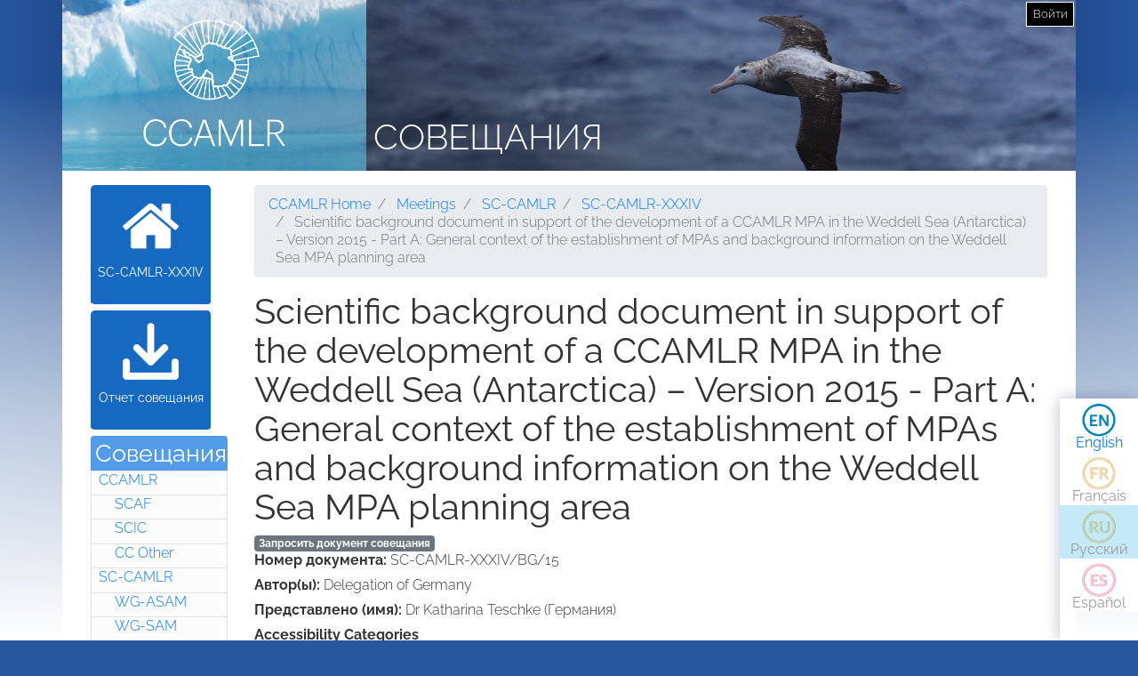

--- FILE ---
content_type: text/html; charset=UTF-8
request_url: https://meetings.ccamlr.org/ru/sc-camlr-xxxiv/bg/15
body_size: 5441
content:
<!DOCTYPE html>
<html lang="ru" dir="ltr">
  <head>
    <meta charset="utf-8" />
<script>var _paq = _paq || [];(function(){var u=(("https:" == document.location.protocol) ? "https://analytics.ccamlr.org/" : "http://analytics.ccamlr.org/");_paq.push(["setSiteId", "28"]);_paq.push(["setTrackerUrl", u+"matomo.php"]);_paq.push(["setDoNotTrack", 1]);if (!window.matomo_search_results_active) {_paq.push(["trackPageView"]);}_paq.push(["setIgnoreClasses", ["no-tracking","colorbox"]]);_paq.push(["enableLinkTracking"]);var d=document,g=d.createElement("script"),s=d.getElementsByTagName("script")[0];g.type="text/javascript";g.defer=true;g.async=true;g.src=u+"matomo.js";s.parentNode.insertBefore(g,s);})();</script>
<meta name="Generator" content="Drupal 10 (https://www.drupal.org)" />
<meta name="MobileOptimized" content="width" />
<meta name="HandheldFriendly" content="true" />
<meta name="viewport" content="width=device-width, initial-scale=1.0" />
<link rel="icon" href="/themes/custom/ccamlr_meetings_d9/favicon.ico" type="image/vnd.microsoft.icon" />
<link rel="alternate" hreflang="en" href="https://meetings.ccamlr.org/en/sc-camlr-xxxiv/bg/15" />
<link rel="canonical" href="https://meetings.ccamlr.org/en/sc-camlr-xxxiv/bg/15" />
<link rel="shortlink" href="https://meetings.ccamlr.org/en/node/20526" />

    <title>Scientific background document in support of the development of a CCAMLR MPA in the Weddell Sea (Antarctica) – Version 2015 - Part A: General context of the establishment of MPAs and background information on the Weddell Sea MPA planning area | Совещания</title>
    <link rel="stylesheet" media="all" href="/sites/default/files/css/css_CTClHDb2vlAopO1LtqYHML27-NVPva-0MaHT4s7KNfQ.css?delta=0&amp;language=ru&amp;theme=ccamlr_meetings_d9&amp;include=eJyFjVEKgCAQRC8k-t1pYtXJDDfDNazbR0RgX_3NvDcwzhGnMjJQ4xpk9IOReiYo94hCPh4vygXGl32jpGmh4wN8pJSDmvJaqUEyw3RZN9i7yu9AyxxZ9bdySgUbS4ILOsFEJw" />
<link rel="stylesheet" media="all" href="/sites/default/files/css/css_FZgMYH_NMio-E5Iwt40TrC59nTXAQYOhjWQYMHg7lTQ.css?delta=1&amp;language=ru&amp;theme=ccamlr_meetings_d9&amp;include=eJyFjVEKgCAQRC8k-t1pYtXJDDfDNazbR0RgX_3NvDcwzhGnMjJQ4xpk9IOReiYo94hCPh4vygXGl32jpGmh4wN8pJSDmvJaqUEyw3RZN9i7yu9AyxxZ9bdySgUbS4ILOsFEJw" />

    <script type="application/json" data-drupal-selector="drupal-settings-json">{"path":{"baseUrl":"\/","pathPrefix":"ru\/","currentPath":"node\/20526","currentPathIsAdmin":false,"isFront":false,"currentLanguage":"ru"},"pluralDelimiter":"\u0003","suppressDeprecationErrors":true,"ajaxPageState":{"libraries":"eJyFTssOwiAQ_CGEs1_TbGGtGJYlzDZt_14NaVJPnuaZycRIUvpEMepaDROggVbTW9ElVxdHLMyW64Ip3QPsKHwGnVLeT0s7h9TXRsVHLYUafs2U6bPq6UW7e2g12hgqHC7cbzx_Jf4WPJ5ZnJCpaBjgxptZ1WCdmru-wwFjCTOB38XrX60","theme":"ccamlr_meetings_d9","theme_token":null},"ajaxTrustedUrl":{"form_action_p_pvdeGsVG5zNF_XLGPTvYSKCf43t8qZYSwcfZl2uzM":true},"matomo":{"disableCookies":false,"trackMailto":true},"ccamlr_accounts_sso":{"cross_site_cookie_value":"prod"},"user":{"uid":0,"permissionsHash":"0429f0476fa018610ef9570f93db6a9b02c697a38906fbe97ca9e9450fc53f1e"}}</script>
<script src="/sites/default/files/js/js_hdSZmhGzQ2z__u4OX9VCFrXu150mYqUqEUmQoG3pneM.js?scope=header&amp;delta=0&amp;language=ru&amp;theme=ccamlr_meetings_d9&amp;include=eJxVi1EKwCAMxS7k7JHkUWU46iq2grv9Bn7tK5AQZjQZCcw6b7dkpoTpeoie9Q6880Cui8wfKYF1FMpjdkhkFUG3v8wV3xxxYYUG16a08QIFYCoH"></script>

  </head>
  <body class="node-meeting-document entity-node-canonical">
        <a href="#main-content" class="visually-hidden focusable">
      Перейти к основному содержанию
    </a>
    
      <div class="dialog-off-canvas-main-canvas" data-off-canvas-main-canvas>
    <div class="page">
                        
                    
                            
                        

    <header class="page__header">
        <div class="container">
                              
  <div class="block block--ccamlr-radix-branding">

  
    

          <div class="headcon ocean">
            <div class="logocon ice">
            <a class="brand" href="/ru" title="Совещания">
                <img src="/themes/custom/ccamlr_meetings_d9/logo.png" alt="Совещания logo">
            </a>
        </div>
        <div class="site-title">
        <a href="/ru" title="Совещания">
            Совещания
        </a>
    </div>
</div>    
  </div>

  <div class="block block--useraccountmenu">

  
    

      
  


  <ul class="nav navbar-nav">
                                          <li class="nav-item dropdown">
                      <a href="/ru/user/login" class="nav-link" data-drupal-link-system-path="user/login">Войти</a>
                              </li>
            </ul>

  
  </div>


                    </div>
    </header>

        <footer class="page__bottom_right">
      <div class="container">
        <div class="d-flex justify-content-md-between align-items-md-center">
            
  <div class="language-switcher-language-url-with-routes block block--languageswitcher" role="navigation">

  
    

      
  


  <ul class="links nav">
    <li hreflang="en" data-drupal-link-system-path="node/20526" class="nav-item"><a href="/en/sc-camlr-xxxiv/bg/15" class="language-link" hreflang="en" data-drupal-link-system-path="node/20526">English</a></li><li hreflang="fr" data-drupal-link-system-path="node/20526" class="nav-item"><a href="/fr/sc-camlr-xxxiv/bg/15" class="language-link no-translation no-link" hreflang="fr" data-drupal-link-system-path="node/20526">Français</a></li><li hreflang="ru" data-drupal-link-system-path="node/20526" class="nav-item is-active" aria-current="page"><a href="/ru/sc-camlr-xxxiv/bg/15" class="language-link no-translation no-link is-active" hreflang="ru" data-drupal-link-system-path="node/20526" aria-current="page">Русский</a></li><li hreflang="es" data-drupal-link-system-path="node/20526" class="nav-item"><a href="/es/sc-camlr-xxxiv/bg/15" class="language-link no-translation no-link" hreflang="es" data-drupal-link-system-path="node/20526">Español</a></li>  </ul>

  
  </div>


        </div>
      </div>
    </footer>
  
    <main>
        <div class = "page__content">
            <div class="container">
            <div class="row">
                                    <div class="col-sm-2">
                          
  <div class="block block--meetingrelatedsidenavbarlinks">

  
    

      <div class="item-list meeting-nav">
    <ul>
                    <li class="links meeting-nav-home">
                <a href="/ru/sc-camlr-xxxiv" class=" ">SC-CAMLR-XXXIV</a>
            </li>
                    <li class="links meeting-nav-report">
                <a href="/ru/system/files?file=e-sc-xxxiv_1.pdf" target="_blank">Отчет совещания</a>
            </li>
            </ul>

</div>
  
  </div>

  <div class="block block--meetingtypemenu">

  
            <h2>Совещания</h2>
        

      <div class="item-list meeting-type-links">
    <ul class ="level-one-list">
                    <li class="list-item-level-one meeting-type">
                <a href="/ru/meetings/ccamlr" class="meeting-type-link">CCAMLR</a>
                                  <ul class ="level-two-list">
                                            <li class="list-item-level-two meeting-type">
                          <a href="/ru/meetings/scaf" class="meeting-type-link">SCAF</a>
                      </li>
                                            <li class="list-item-level-two meeting-type">
                          <a href="/ru/meetings/scic" class="meeting-type-link">SCIC</a>
                      </li>
                                            <li class="list-item-level-two meeting-type">
                          <a href="/ru/meetings/cc-other" class="meeting-type-link">CC Other</a>
                      </li>
                                        </ul>
                            </li>
                    <li class="list-item-level-one meeting-type">
                <a href="/ru/meetings/sc-camlr" class="meeting-type-link">SC-CAMLR</a>
                                  <ul class ="level-two-list">
                                            <li class="list-item-level-two meeting-type">
                          <a href="/ru/meetings/wg-asam" class="meeting-type-link">WG-ASAM</a>
                      </li>
                                            <li class="list-item-level-two meeting-type">
                          <a href="/ru/meetings/wg-sam" class="meeting-type-link">WG-SAM</a>
                      </li>
                                            <li class="list-item-level-two meeting-type">
                          <a href="/ru/meetings/wg-emm" class="meeting-type-link">WG-EMM</a>
                      </li>
                                            <li class="list-item-level-two meeting-type">
                          <a href="/ru/meetings/wg-fsa" class="meeting-type-link">WG-FSA</a>
                      </li>
                                            <li class="list-item-level-two meeting-type">
                          <a href="/ru/meetings/wg-imaf" class="meeting-type-link">WG-IMAF</a>
                      </li>
                                            <li class="list-item-level-two meeting-type">
                          <a href="/ru/meetings/sc-other" class="meeting-type-link">SC Other</a>
                      </li>
                                        </ul>
                            </li>
            </ul>
</div>
  
  </div>


                    </div>
                                                                              <div class="col-sm-10">
                                            <div data-drupal-messages-fallback class="hidden"></div>
  <div class="block block--requesteddocuments">

  
    

      <form data-drupal-selector="complete-request-form" action="/ru/sc-camlr-xxxiv/bg/15" method="post" id="complete-request-form" accept-charset="UTF-8">
  
<details class="request-meetings-doc-block hide js-form-wrapper form-wrapper card mb-3" id="complete-meeting-request-block-form" data-drupal-selector="edit-complete-request-form">
  <summary role="button" aria-controls="complete-meeting-request-block-form" aria-expanded="false" class="card-header">
      Запрошенные документы
    </summary>
  <div class="card-body">
    
    <ul class="request-full-list" data-drupal-selector="edit-request-list"></ul>

    
  </div>
</details>
  
<input autocomplete="off" data-drupal-selector="form-r9onuxl9dvrefutfflbfb2scyvizgtgxdpbdcq7-jx4" type="hidden" name="form_build_id" value="form-r9oNuxL9dVREfuTffLbfb2scyViZgtgXDPBdcq7_Jx4" class="form-control" />
  
<input data-drupal-selector="edit-complete-request-form" type="hidden" name="form_id" value="complete_request_form" class="form-control" />

</form>

  
  </div>

  <div class="block block--breadcrumbs">

  
    

        <nav aria-label="breadcrumb" class="">
    <ol class="breadcrumb">
              <li class="breadcrumb-item ">
                      <a href="https://ccamlr.org">CCAMLR Home</a>
                  </li>
              <li class="breadcrumb-item ">
                      <a href="/ru">Meetings</a>
                  </li>
              <li class="breadcrumb-item ">
                      <a href="/ru/meetings/sc-camlr">SC-CAMLR</a>
                  </li>
              <li class="breadcrumb-item ">
                      <a href="/ru/sc-camlr-xxxiv">SC-CAMLR-XXXIV</a>
                  </li>
              <li class="breadcrumb-item active">
                      Scientific background document in support of the development of a CCAMLR MPA in the Weddell Sea (Antarctica) – Version 2015 - Part A: General context of the establishment of MPAs and background information on the Weddell Sea MPA planning area
                  </li>
          </ol>
  </nav>

  
  </div>

  <div class="block block--pagetitle">

  
    

      
  <h1>
<span>Scientific background document in support of the development of a CCAMLR MPA in the Weddell Sea (Antarctica) – Version 2015 - Part A: General context of the establishment of MPAs and background information on the Weddell Sea MPA planning area</span>
</h1>


  
  </div>

  <div class="block block--mainpagecontent">

  
    

      <article data-history-node-id="20526" lang="en" class="node node--promoted meeting-document meeting-document--full">
  
  

      <a href="/ru/meeting-doc-request/add-to-cart/20526?destination=/ru/sc-camlr-xxxiv/bg/15" class="badge badge-secondary use-ajax add-to-cart-button" id="add-to-cart-button">Запросить документ совещания</a>
  <div class="meeting-document__field-mdc-doc-number d-flex">
    <div class="field__label font-weight-bold">
      Номер документа<span class="field__label__suffix mr-1">:</span>    </div>
                  <div class="field__item">SC-CAMLR-XXXIV/BG/15</div>
              </div>

  <div class="meeting-document__field-mdc-author d-flex">
    <div class="field__label font-weight-bold">
      Автор(ы)<span class="field__label__suffix mr-1">:</span>    </div>
                  <div class="field__item">Delegation of Germany</div>
              </div>

  <div class="meeting-document__uid d-flex">
    <div class="field__label font-weight-bold">
      Представлено (имя)<span class="field__label__suffix mr-1">:</span>    </div>
                  <div class="field__item">Dr Katharina Teschke (Германия)</div>
              </div>

  <div class="meeting-document__field-accessibility-categories">
    <div class="field__label font-weight-bold">
      Accessibility Categories    </div>
                  <div class="field__item">Request permission to release each time (RP)</div>
              </div>

  <div class="meeting-document__field-mdc-agd-id">
    <div class="field__label font-weight-bold">
      Пункт(ы) повестки дня    </div>
        <div class="field__items">
                    <div class="field__item"><a href="/en/sc-camlr-xxxiv" hreflang="en">SC-CAMLR-XXXIV - 5.2.1 - Scientific analysis of proposals for MPAs</a></div>
                </div>
      </div>

  <div class="meeting-document__field-mdc-abstract">
    <div class="field__label font-weight-bold">
      Резюме    </div>
                  <div class="field__item"><p>Germany intends to present the Scientific Committee the scientific background and justification for the development of a marine protected area (MPA) in the Weddell Sea planning area. In accordance with the recommendations by WG-EMM-14 (SC-CAMLR-XXIII, Annex 6), this was done in three separate documents (Part A-C). SC-CAMLR-XXXIV/BG/15 (Part A) sets out the general context of the establishment of MPAs and provides the background information on the Weddell Sea MPA (WSMPA) planning area; SC-CAMLR-XXXIV/BG/16 (Part B) informs on the data retrieval process and SC-CAMLR-XXXIV/BG/17 (Part C) describes the means and the results of the scientific analyses and the development of objectives and priority areas for a Weddell Sea MPA.</p>
<p>Here, the delegation of Germany intends to update the Scientific Committee on the current state of Part A that has been presented at the meeting of the CCAMLR Scientific Committee in 2014. The Scientific Committee had welcomed and endorsed the scientific background document (SC-CAMLR-XXXIII/BG/02) as a foundation reference for the Weddell Sea MPA planning (SC-CAMLR-XXXIII, § 5.21). Part A was further developed in the 2014/15 intersessional period and contains (i) a synopsis in terms of the establishment of MPAs (chapter 1); (ii) a description of the boundaries of the WSMPA planning area (chapter 2); (iii) a comprehensive, yet succinct, general description of the Weddell Sea ecosystem (chapter 3); (iv) and finally a guidance regarding the future work beyond the development of the scientific basis for the evaluation of a WSMPA (chapter 4).</p>
<p>Please note that this document constitutes the final version of Part A of the WSMPA background document (subject to final editorial corrections and changes).</p>
</div>
              </div>

  </article>

  
  </div>


                    </div>
                            </div>
        </div>
        </div>
    </main>


            <footer class="page__footer">
            <div class="container">
                <div class="d-flex justify-content-md-between align-items-md-center">
                    
                </div>

                <div>
                    <p><a href="#">В начало страницы</a></p>

                    <p>© Copyright - Commission for the Conservation of Antarctic Marine Living Resources 2025, All rights reserved.</p>

                    <p>Site by Eighty Options</p>
                </div>
            </div>
        </footer>
    </div>

  </div>

    
    <script src="/sites/default/files/js/js_M3RQJXmxsRyVb_vE8GVTcunO68yVcRUbsuCzf0WRpjk.js?scope=footer&amp;delta=0&amp;language=ru&amp;theme=ccamlr_meetings_d9&amp;include=eJxVi1EKwCAMxS7k7JHkUWU46iq2grv9Bn7tK5AQZjQZCcw6b7dkpoTpeoie9Q6880Cui8wfKYF1FMpjdkhkFUG3v8wV3xxxYYUG16a08QIFYCoH"></script>

  </body>
</html>
